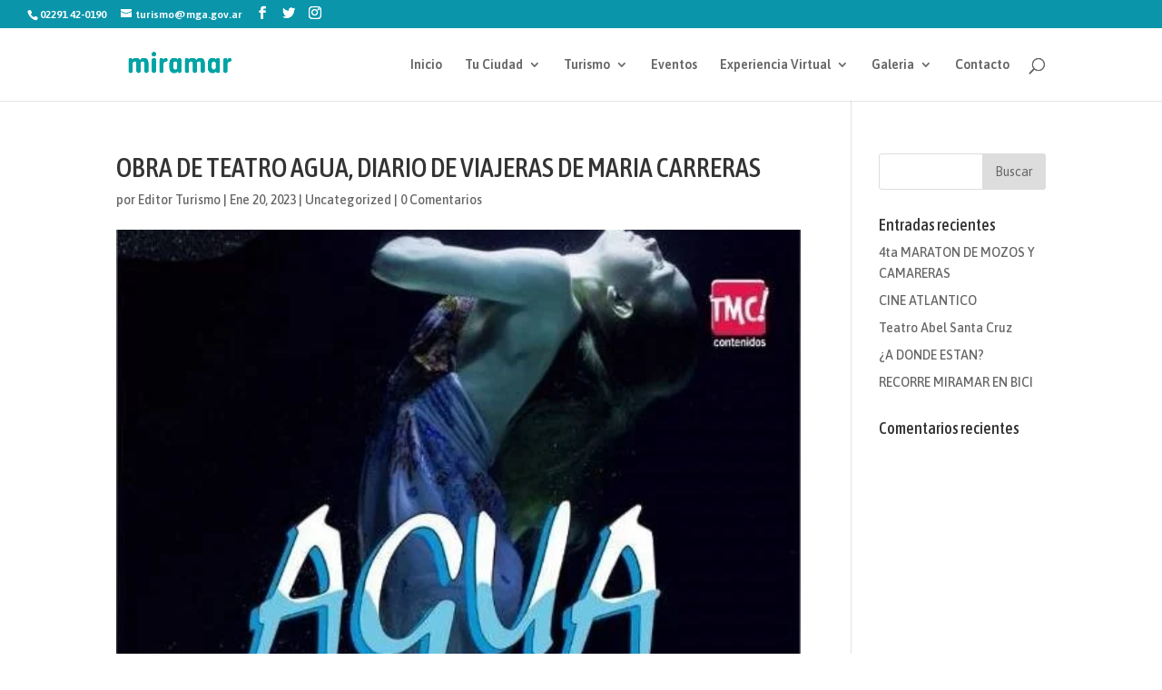

--- FILE ---
content_type: text/html; charset=UTF-8
request_url: https://miramar.tur.ar/index.php/2023/01/20/obra-de-teatro-agua-diario-de-viajeras-de-maria-carreras/
body_size: 10693
content:
<!DOCTYPE html>
<html lang="es">
<head>
	<meta charset="UTF-8" />
<meta http-equiv="X-UA-Compatible" content="IE=edge">
	<link rel="pingback" href="https://miramar.tur.ar/xmlrpc.php" />

	<script type="text/javascript">
		document.documentElement.className = 'js';
	</script>

	<script>var et_site_url='https://miramar.tur.ar';var et_post_id='2310';function et_core_page_resource_fallback(a,b){"undefined"===typeof b&&(b=a.sheet.cssRules&&0===a.sheet.cssRules.length);b&&(a.onerror=null,a.onload=null,a.href?a.href=et_site_url+"/?et_core_page_resource="+a.id+et_post_id:a.src&&(a.src=et_site_url+"/?et_core_page_resource="+a.id+et_post_id))}
</script><title>OBRA DE TEATRO AGUA, DIARIO DE VIAJERAS DE MARIA CARRERAS | Turismo Miramar</title>
<meta name='robots' content='max-image-preview:large' />
	<style>img:is([sizes="auto" i], [sizes^="auto," i]) { contain-intrinsic-size: 3000px 1500px }</style>
	<link rel='dns-prefetch' href='//www.googletagmanager.com' />
<link rel='dns-prefetch' href='//fonts.googleapis.com' />
<link rel="alternate" type="application/rss+xml" title="Turismo Miramar &raquo; Feed" href="https://miramar.tur.ar/index.php/feed/" />
<link rel="alternate" type="application/rss+xml" title="Turismo Miramar &raquo; Feed de los comentarios" href="https://miramar.tur.ar/index.php/comments/feed/" />
<link rel="alternate" type="application/rss+xml" title="Turismo Miramar &raquo; Comentario OBRA DE TEATRO AGUA, DIARIO DE VIAJERAS DE MARIA CARRERAS del feed" href="https://miramar.tur.ar/index.php/2023/01/20/obra-de-teatro-agua-diario-de-viajeras-de-maria-carreras/feed/" />
<meta content="Divi v.4.9.4" name="generator"/>
<link rel='stylesheet' id='wp-block-library-css' href='https://miramar.tur.ar/wp-includes/css/dist/block-library/style.min.css?ver=6.7.1' type='text/css' media='all' />
<style id='classic-theme-styles-inline-css' type='text/css'>
/*! This file is auto-generated */
.wp-block-button__link{color:#fff;background-color:#32373c;border-radius:9999px;box-shadow:none;text-decoration:none;padding:calc(.667em + 2px) calc(1.333em + 2px);font-size:1.125em}.wp-block-file__button{background:#32373c;color:#fff;text-decoration:none}
</style>
<style id='global-styles-inline-css' type='text/css'>
:root{--wp--preset--aspect-ratio--square: 1;--wp--preset--aspect-ratio--4-3: 4/3;--wp--preset--aspect-ratio--3-4: 3/4;--wp--preset--aspect-ratio--3-2: 3/2;--wp--preset--aspect-ratio--2-3: 2/3;--wp--preset--aspect-ratio--16-9: 16/9;--wp--preset--aspect-ratio--9-16: 9/16;--wp--preset--color--black: #000000;--wp--preset--color--cyan-bluish-gray: #abb8c3;--wp--preset--color--white: #ffffff;--wp--preset--color--pale-pink: #f78da7;--wp--preset--color--vivid-red: #cf2e2e;--wp--preset--color--luminous-vivid-orange: #ff6900;--wp--preset--color--luminous-vivid-amber: #fcb900;--wp--preset--color--light-green-cyan: #7bdcb5;--wp--preset--color--vivid-green-cyan: #00d084;--wp--preset--color--pale-cyan-blue: #8ed1fc;--wp--preset--color--vivid-cyan-blue: #0693e3;--wp--preset--color--vivid-purple: #9b51e0;--wp--preset--gradient--vivid-cyan-blue-to-vivid-purple: linear-gradient(135deg,rgba(6,147,227,1) 0%,rgb(155,81,224) 100%);--wp--preset--gradient--light-green-cyan-to-vivid-green-cyan: linear-gradient(135deg,rgb(122,220,180) 0%,rgb(0,208,130) 100%);--wp--preset--gradient--luminous-vivid-amber-to-luminous-vivid-orange: linear-gradient(135deg,rgba(252,185,0,1) 0%,rgba(255,105,0,1) 100%);--wp--preset--gradient--luminous-vivid-orange-to-vivid-red: linear-gradient(135deg,rgba(255,105,0,1) 0%,rgb(207,46,46) 100%);--wp--preset--gradient--very-light-gray-to-cyan-bluish-gray: linear-gradient(135deg,rgb(238,238,238) 0%,rgb(169,184,195) 100%);--wp--preset--gradient--cool-to-warm-spectrum: linear-gradient(135deg,rgb(74,234,220) 0%,rgb(151,120,209) 20%,rgb(207,42,186) 40%,rgb(238,44,130) 60%,rgb(251,105,98) 80%,rgb(254,248,76) 100%);--wp--preset--gradient--blush-light-purple: linear-gradient(135deg,rgb(255,206,236) 0%,rgb(152,150,240) 100%);--wp--preset--gradient--blush-bordeaux: linear-gradient(135deg,rgb(254,205,165) 0%,rgb(254,45,45) 50%,rgb(107,0,62) 100%);--wp--preset--gradient--luminous-dusk: linear-gradient(135deg,rgb(255,203,112) 0%,rgb(199,81,192) 50%,rgb(65,88,208) 100%);--wp--preset--gradient--pale-ocean: linear-gradient(135deg,rgb(255,245,203) 0%,rgb(182,227,212) 50%,rgb(51,167,181) 100%);--wp--preset--gradient--electric-grass: linear-gradient(135deg,rgb(202,248,128) 0%,rgb(113,206,126) 100%);--wp--preset--gradient--midnight: linear-gradient(135deg,rgb(2,3,129) 0%,rgb(40,116,252) 100%);--wp--preset--font-size--small: 13px;--wp--preset--font-size--medium: 20px;--wp--preset--font-size--large: 36px;--wp--preset--font-size--x-large: 42px;--wp--preset--spacing--20: 0.44rem;--wp--preset--spacing--30: 0.67rem;--wp--preset--spacing--40: 1rem;--wp--preset--spacing--50: 1.5rem;--wp--preset--spacing--60: 2.25rem;--wp--preset--spacing--70: 3.38rem;--wp--preset--spacing--80: 5.06rem;--wp--preset--shadow--natural: 6px 6px 9px rgba(0, 0, 0, 0.2);--wp--preset--shadow--deep: 12px 12px 50px rgba(0, 0, 0, 0.4);--wp--preset--shadow--sharp: 6px 6px 0px rgba(0, 0, 0, 0.2);--wp--preset--shadow--outlined: 6px 6px 0px -3px rgba(255, 255, 255, 1), 6px 6px rgba(0, 0, 0, 1);--wp--preset--shadow--crisp: 6px 6px 0px rgba(0, 0, 0, 1);}:where(.is-layout-flex){gap: 0.5em;}:where(.is-layout-grid){gap: 0.5em;}body .is-layout-flex{display: flex;}.is-layout-flex{flex-wrap: wrap;align-items: center;}.is-layout-flex > :is(*, div){margin: 0;}body .is-layout-grid{display: grid;}.is-layout-grid > :is(*, div){margin: 0;}:where(.wp-block-columns.is-layout-flex){gap: 2em;}:where(.wp-block-columns.is-layout-grid){gap: 2em;}:where(.wp-block-post-template.is-layout-flex){gap: 1.25em;}:where(.wp-block-post-template.is-layout-grid){gap: 1.25em;}.has-black-color{color: var(--wp--preset--color--black) !important;}.has-cyan-bluish-gray-color{color: var(--wp--preset--color--cyan-bluish-gray) !important;}.has-white-color{color: var(--wp--preset--color--white) !important;}.has-pale-pink-color{color: var(--wp--preset--color--pale-pink) !important;}.has-vivid-red-color{color: var(--wp--preset--color--vivid-red) !important;}.has-luminous-vivid-orange-color{color: var(--wp--preset--color--luminous-vivid-orange) !important;}.has-luminous-vivid-amber-color{color: var(--wp--preset--color--luminous-vivid-amber) !important;}.has-light-green-cyan-color{color: var(--wp--preset--color--light-green-cyan) !important;}.has-vivid-green-cyan-color{color: var(--wp--preset--color--vivid-green-cyan) !important;}.has-pale-cyan-blue-color{color: var(--wp--preset--color--pale-cyan-blue) !important;}.has-vivid-cyan-blue-color{color: var(--wp--preset--color--vivid-cyan-blue) !important;}.has-vivid-purple-color{color: var(--wp--preset--color--vivid-purple) !important;}.has-black-background-color{background-color: var(--wp--preset--color--black) !important;}.has-cyan-bluish-gray-background-color{background-color: var(--wp--preset--color--cyan-bluish-gray) !important;}.has-white-background-color{background-color: var(--wp--preset--color--white) !important;}.has-pale-pink-background-color{background-color: var(--wp--preset--color--pale-pink) !important;}.has-vivid-red-background-color{background-color: var(--wp--preset--color--vivid-red) !important;}.has-luminous-vivid-orange-background-color{background-color: var(--wp--preset--color--luminous-vivid-orange) !important;}.has-luminous-vivid-amber-background-color{background-color: var(--wp--preset--color--luminous-vivid-amber) !important;}.has-light-green-cyan-background-color{background-color: var(--wp--preset--color--light-green-cyan) !important;}.has-vivid-green-cyan-background-color{background-color: var(--wp--preset--color--vivid-green-cyan) !important;}.has-pale-cyan-blue-background-color{background-color: var(--wp--preset--color--pale-cyan-blue) !important;}.has-vivid-cyan-blue-background-color{background-color: var(--wp--preset--color--vivid-cyan-blue) !important;}.has-vivid-purple-background-color{background-color: var(--wp--preset--color--vivid-purple) !important;}.has-black-border-color{border-color: var(--wp--preset--color--black) !important;}.has-cyan-bluish-gray-border-color{border-color: var(--wp--preset--color--cyan-bluish-gray) !important;}.has-white-border-color{border-color: var(--wp--preset--color--white) !important;}.has-pale-pink-border-color{border-color: var(--wp--preset--color--pale-pink) !important;}.has-vivid-red-border-color{border-color: var(--wp--preset--color--vivid-red) !important;}.has-luminous-vivid-orange-border-color{border-color: var(--wp--preset--color--luminous-vivid-orange) !important;}.has-luminous-vivid-amber-border-color{border-color: var(--wp--preset--color--luminous-vivid-amber) !important;}.has-light-green-cyan-border-color{border-color: var(--wp--preset--color--light-green-cyan) !important;}.has-vivid-green-cyan-border-color{border-color: var(--wp--preset--color--vivid-green-cyan) !important;}.has-pale-cyan-blue-border-color{border-color: var(--wp--preset--color--pale-cyan-blue) !important;}.has-vivid-cyan-blue-border-color{border-color: var(--wp--preset--color--vivid-cyan-blue) !important;}.has-vivid-purple-border-color{border-color: var(--wp--preset--color--vivid-purple) !important;}.has-vivid-cyan-blue-to-vivid-purple-gradient-background{background: var(--wp--preset--gradient--vivid-cyan-blue-to-vivid-purple) !important;}.has-light-green-cyan-to-vivid-green-cyan-gradient-background{background: var(--wp--preset--gradient--light-green-cyan-to-vivid-green-cyan) !important;}.has-luminous-vivid-amber-to-luminous-vivid-orange-gradient-background{background: var(--wp--preset--gradient--luminous-vivid-amber-to-luminous-vivid-orange) !important;}.has-luminous-vivid-orange-to-vivid-red-gradient-background{background: var(--wp--preset--gradient--luminous-vivid-orange-to-vivid-red) !important;}.has-very-light-gray-to-cyan-bluish-gray-gradient-background{background: var(--wp--preset--gradient--very-light-gray-to-cyan-bluish-gray) !important;}.has-cool-to-warm-spectrum-gradient-background{background: var(--wp--preset--gradient--cool-to-warm-spectrum) !important;}.has-blush-light-purple-gradient-background{background: var(--wp--preset--gradient--blush-light-purple) !important;}.has-blush-bordeaux-gradient-background{background: var(--wp--preset--gradient--blush-bordeaux) !important;}.has-luminous-dusk-gradient-background{background: var(--wp--preset--gradient--luminous-dusk) !important;}.has-pale-ocean-gradient-background{background: var(--wp--preset--gradient--pale-ocean) !important;}.has-electric-grass-gradient-background{background: var(--wp--preset--gradient--electric-grass) !important;}.has-midnight-gradient-background{background: var(--wp--preset--gradient--midnight) !important;}.has-small-font-size{font-size: var(--wp--preset--font-size--small) !important;}.has-medium-font-size{font-size: var(--wp--preset--font-size--medium) !important;}.has-large-font-size{font-size: var(--wp--preset--font-size--large) !important;}.has-x-large-font-size{font-size: var(--wp--preset--font-size--x-large) !important;}
:where(.wp-block-post-template.is-layout-flex){gap: 1.25em;}:where(.wp-block-post-template.is-layout-grid){gap: 1.25em;}
:where(.wp-block-columns.is-layout-flex){gap: 2em;}:where(.wp-block-columns.is-layout-grid){gap: 2em;}
:root :where(.wp-block-pullquote){font-size: 1.5em;line-height: 1.6;}
</style>
<link rel='stylesheet' id='wpcloudy-css' href='https://miramar.tur.ar/wp-content/plugins/wp-cloudy/css/wpcloudy.min.css?ver=6.7.1' type='text/css' media='all' />
<link rel='stylesheet' id='yspl-public-style-css' href='https://miramar.tur.ar/wp-content/plugins/wp-widget-in-navigation/css/style.css?ver=2.0.0' type='text/css' media='all' />
<link rel='stylesheet' id='divi-style-css' href='https://miramar.tur.ar/wp-content/themes/Divi/style.css?ver=4.9.4' type='text/css' media='all' />
<link rel='stylesheet' id='et-builder-googlefonts-cached-css' href='https://fonts.googleapis.com/css?family=Asap+Condensed:regular,italic,500,500italic,600,600italic,700,700italic|Asap:regular,italic,500,500italic,600,600italic,700,700italic&#038;subset=latin,latin-ext&#038;display=swap' type='text/css' media='all' />
<link rel='stylesheet' id='dashicons-css' href='https://miramar.tur.ar/wp-includes/css/dashicons.min.css?ver=6.7.1' type='text/css' media='all' />
<script type="text/javascript" src="https://miramar.tur.ar/wp-includes/js/jquery/jquery.min.js?ver=3.7.1" id="jquery-core-js"></script>
<script type="text/javascript" src="https://miramar.tur.ar/wp-includes/js/jquery/jquery-migrate.min.js?ver=3.4.1" id="jquery-migrate-js"></script>

<!-- Fragmento de código de la etiqueta de Google (gtag.js) añadida por Site Kit -->
<!-- Fragmento de código de Google Analytics añadido por Site Kit -->
<script type="text/javascript" src="https://www.googletagmanager.com/gtag/js?id=G-0RX4HNL4R7" id="google_gtagjs-js" async></script>
<script type="text/javascript" id="google_gtagjs-js-after">
/* <![CDATA[ */
window.dataLayer = window.dataLayer || [];function gtag(){dataLayer.push(arguments);}
gtag("set","linker",{"domains":["miramar.tur.ar"]});
gtag("js", new Date());
gtag("set", "developer_id.dZTNiMT", true);
gtag("config", "G-0RX4HNL4R7");
/* ]]> */
</script>
<link rel="https://api.w.org/" href="https://miramar.tur.ar/index.php/wp-json/" /><link rel="alternate" title="JSON" type="application/json" href="https://miramar.tur.ar/index.php/wp-json/wp/v2/posts/2310" /><link rel="EditURI" type="application/rsd+xml" title="RSD" href="https://miramar.tur.ar/xmlrpc.php?rsd" />
<meta name="generator" content="WordPress 6.7.1" />
<link rel="canonical" href="https://miramar.tur.ar/index.php/2023/01/20/obra-de-teatro-agua-diario-de-viajeras-de-maria-carreras/" />
<link rel='shortlink' href='https://miramar.tur.ar/?p=2310' />
<link rel="alternate" title="oEmbed (JSON)" type="application/json+oembed" href="https://miramar.tur.ar/index.php/wp-json/oembed/1.0/embed?url=https%3A%2F%2Fmiramar.tur.ar%2Findex.php%2F2023%2F01%2F20%2Fobra-de-teatro-agua-diario-de-viajeras-de-maria-carreras%2F" />
<link rel="alternate" title="oEmbed (XML)" type="text/xml+oembed" href="https://miramar.tur.ar/index.php/wp-json/oembed/1.0/embed?url=https%3A%2F%2Fmiramar.tur.ar%2Findex.php%2F2023%2F01%2F20%2Fobra-de-teatro-agua-diario-de-viajeras-de-maria-carreras%2F&#038;format=xml" />
<meta name="generator" content="Site Kit by Google 1.170.0" /><meta name="viewport" content="width=device-width, initial-scale=1.0, maximum-scale=1.0, user-scalable=0" /><link rel="preload" href="https://miramar.tur.ar/wp-content/themes/Divi/core/admin/fonts/modules.ttf" as="font" crossorigin="anonymous"><link rel="shortcut icon" href="" /><script>
jQuery(document).ready(function() {
  var downloadButton = jQuery('.download-button');
     
  downloadButton.each(function(index) {
    jQuery(this).attr('download', '');
  });
});
</script><link rel="stylesheet" id="et-divi-customizer-global-cached-inline-styles" href="https://miramar.tur.ar/wp-content/et-cache/global/et-divi-customizer-global-17685717933802.min.css" onerror="et_core_page_resource_fallback(this, true)" onload="et_core_page_resource_fallback(this)" /></head>
<body class="post-template-default single single-post postid-2310 single-format-standard et_pb_button_helper_class et_fullwidth_secondary_nav et_fixed_nav et_show_nav et_pb_show_title et_secondary_nav_enabled et_secondary_nav_two_panels et_primary_nav_dropdown_animation_fade et_secondary_nav_dropdown_animation_fade et_header_style_left et_pb_footer_columns4 et_cover_background et_pb_gutter osx et_pb_gutters3 et_right_sidebar et_divi_theme et-db et_minified_js et_minified_css">
	<div id="page-container">

					<div id="top-header">
			<div class="container clearfix">

			
				<div id="et-info">
									<span id="et-info-phone">02291 42-0190</span>
				
									<a href="mailto:turismo@mga.gov.ar"><span id="et-info-email">turismo@mga.gov.ar</span></a>
				
				<ul class="et-social-icons">

	<li class="et-social-icon et-social-facebook">
		<a href="https://www.facebook.com/MiramarARG/" class="icon">
			<span>Facebook</span>
		</a>
	</li>
	<li class="et-social-icon et-social-twitter">
		<a href="#" class="icon">
			<span>Twitter</span>
		</a>
	</li>
	<li class="et-social-icon et-social-instagram">
		<a href="https://www.instagram.com/Miramararg/" class="icon">
			<span>Instagram</span>
		</a>
	</li>

</ul>				</div> <!-- #et-info -->

			
				<div id="et-secondary-menu">
				<div class="et_duplicate_social_icons">
								<ul class="et-social-icons">

	<li class="et-social-icon et-social-facebook">
		<a href="https://www.facebook.com/MiramarARG/" class="icon">
			<span>Facebook</span>
		</a>
	</li>
	<li class="et-social-icon et-social-twitter">
		<a href="#" class="icon">
			<span>Twitter</span>
		</a>
	</li>
	<li class="et-social-icon et-social-instagram">
		<a href="https://www.instagram.com/Miramararg/" class="icon">
			<span>Instagram</span>
		</a>
	</li>

</ul>
							</div>				</div> <!-- #et-secondary-menu -->

			</div> <!-- .container -->
		</div> <!-- #top-header -->
		
	
			<header id="main-header" data-height-onload="66">
			<div class="container clearfix et_menu_container">
							<div class="logo_container">
					<span class="logo_helper"></span>
					<a href="https://miramar.tur.ar/">
						<img src="http://surfapp.esy.es/wp-content/uploads/2020/11/logo-miramar.png" alt="Turismo Miramar" id="logo" data-height-percentage="54" />
					</a>
				</div>
							<div id="et-top-navigation" data-height="66" data-fixed-height="40">
											<nav id="top-menu-nav">
						<ul id="top-menu" class="nav"><li id="menu-item-35" class="menu-item menu-item-type-custom menu-item-object-custom menu-item-home menu-item-35"><a href="https://miramar.tur.ar/">Inicio</a></li>
<li id="menu-item-36" class="menu-item menu-item-type-custom menu-item-object-custom menu-item-has-children menu-item-36"><a href="#tuciudad">Tu Ciudad</a>
<ul class="sub-menu">
	<li id="menu-item-37" class="menu-item menu-item-type-custom menu-item-object-custom menu-item-37"><a href="https://miramar.tur.ar/index.php/caracteristicas/">Características</a></li>
	<li id="menu-item-39" class="menu-item menu-item-type-custom menu-item-object-custom menu-item-39"><a href="https://miramar.tur.ar/index.php/historia/">Historia</a></li>
	<li id="menu-item-40" class="menu-item menu-item-type-custom menu-item-object-custom menu-item-40"><a href="https://miramar.tur.ar/index.php/como-llegar/">Cómo Llegar</a></li>
	<li id="menu-item-41" class="menu-item menu-item-type-custom menu-item-object-custom menu-item-41"><a href="https://miramar.tur.ar/index.php/datos-utiles-3/">Datos útiles</a></li>
	<li id="menu-item-42" class="menu-item menu-item-type-custom menu-item-object-custom menu-item-has-children menu-item-42"><a href="#localidades">Nuestras Localidades</a>
	<ul class="sub-menu">
		<li id="menu-item-43" class="menu-item menu-item-type-custom menu-item-object-custom menu-item-43"><a href="https://miramar.tur.ar/index.php/otamendi/">Otamendi</a></li>
		<li id="menu-item-44" class="menu-item menu-item-type-custom menu-item-object-custom menu-item-44"><a href="https://miramar.tur.ar/index.php/mechongue/">Mechongué</a></li>
		<li id="menu-item-45" class="menu-item menu-item-type-custom menu-item-object-custom menu-item-45"><a href="https://miramar.tur.ar/index.php/mar-del-sud/">Mar del Sud</a></li>
		<li id="menu-item-46" class="menu-item menu-item-type-custom menu-item-object-custom menu-item-46"><a href="https://miramar.tur.ar/index.php/centinela-del-mar/">Centinela del Mar</a></li>
	</ul>
</li>
</ul>
</li>
<li id="menu-item-47" class="menu-item menu-item-type-custom menu-item-object-custom menu-item-has-children menu-item-47"><a href="#turismo">Turismo</a>
<ul class="sub-menu">
	<li id="menu-item-5871" class="menu-item menu-item-type-custom menu-item-object-custom menu-item-5871"><a href="https://miramar.tur.ar/index.php/tarifas-2025/">Tarifas 2026</a></li>
	<li id="menu-item-48" class="menu-item menu-item-type-custom menu-item-object-custom menu-item-48"><a href="https://miramar.tur.ar/index.php/guia-de-servicios-2/">Guía de Servicios</a></li>
	<li id="menu-item-49" class="menu-item menu-item-type-custom menu-item-object-custom menu-item-has-children menu-item-49"><a href="https://miramar.tur.ar/index.php/complejos-deportivos-y-recreativos/">Oferta turística y recreativa</a>
	<ul class="sub-menu">
		<li id="menu-item-2678" class="menu-item menu-item-type-custom menu-item-object-custom menu-item-2678"><a href="https://miramar.tur.ar/index.php/miramar-activo/">Turismo Activo</a></li>
		<li id="menu-item-2679" class="menu-item menu-item-type-custom menu-item-object-custom menu-item-2679"><a href="https://miramar.tur.ar/index.php/miramar-productivo/">Turismo Productivo</a></li>
		<li id="menu-item-2681" class="menu-item menu-item-type-custom menu-item-object-custom menu-item-2681"><a href="https://miramar.tur.ar/index.php/miramar-mistico/">Turismo Mistico</a></li>
		<li id="menu-item-2682" class="menu-item menu-item-type-custom menu-item-object-custom menu-item-2682"><a href="https://miramar.tur.ar/index.php/miramar-mistico/">Turismo Urbano</a></li>
		<li id="menu-item-2683" class="menu-item menu-item-type-custom menu-item-object-custom menu-item-2683"><a href="https://miramar.tur.ar/index.php/miramar-cultural/">Turismo Cultural</a></li>
		<li id="menu-item-2684" class="menu-item menu-item-type-custom menu-item-object-custom menu-item-2684"><a href="https://miramar.tur.ar/index.php/miramar-religioso/">Turismo Religioso</a></li>
		<li id="menu-item-2685" class="menu-item menu-item-type-custom menu-item-object-custom menu-item-2685"><a href="https://miramar.tur.ar/index.php/miramar-sol-y-playa/">Turismo de Sol y Playa</a></li>
		<li id="menu-item-2686" class="menu-item menu-item-type-custom menu-item-object-custom menu-item-2686"><a href="https://miramar.tur.ar/index.php/miramar-paseos-y-excursiones/">Paseos y Excursiones</a></li>
	</ul>
</li>
</ul>
</li>
<li id="menu-item-51" class="menu-item menu-item-type-custom menu-item-object-custom menu-item-51"><a href="https://miramar.tur.ar/index.php/eventos/">Eventos</a></li>
<li id="menu-item-52" class="menu-item menu-item-type-custom menu-item-object-custom menu-item-has-children menu-item-52"><a href="#ExperienciaVirtual">Experiencia Virtual</a>
<ul class="sub-menu">
	<li id="menu-item-5679" class="menu-item menu-item-type-custom menu-item-object-custom menu-item-5679"><a href="https://miramar.tur.ar/index.php/concurso/">Concursos</a></li>
	<li id="menu-item-53" class="menu-item menu-item-type-custom menu-item-object-custom menu-item-53"><a href="#fotos360">Audioguías</a></li>
	<li id="menu-item-55" class="menu-item menu-item-type-custom menu-item-object-custom menu-item-55"><a href="https://miramar.tur.ar/index.php/folleteria-virtual/">Folletería Virtual</a></li>
	<li id="menu-item-1710" class="menu-item menu-item-type-custom menu-item-object-custom menu-item-1710"><a href="https://www.recreo.gba.gob.ar/">Recreo</a></li>
</ul>
</li>
<li id="menu-item-56" class="menu-item menu-item-type-custom menu-item-object-custom menu-item-has-children menu-item-56"><a href="#galeria">Galeria</a>
<ul class="sub-menu">
	<li id="menu-item-57" class="menu-item menu-item-type-custom menu-item-object-custom menu-item-57"><a href="https://miramar.tur.ar/index.php/fotos/">Fotos</a></li>
	<li id="menu-item-58" class="menu-item menu-item-type-custom menu-item-object-custom menu-item-58"><a href="https://miramar.tur.ar/index.php/video/">Videos</a></li>
</ul>
</li>
<li id="menu-item-59" class="menu-item menu-item-type-custom menu-item-object-custom menu-item-59"><a href="#contacto">Contacto</a></li>
</ul>						</nav>
					
					
					
										<div id="et_top_search">
						<span id="et_search_icon"></span>
					</div>
					
					<div id="et_mobile_nav_menu">
				<div class="mobile_nav closed">
					<span class="select_page">Seleccionar página</span>
					<span class="mobile_menu_bar mobile_menu_bar_toggle"></span>
				</div>
			</div>				</div> <!-- #et-top-navigation -->
			</div> <!-- .container -->
			<div class="et_search_outer">
				<div class="container et_search_form_container">
					<form role="search" method="get" class="et-search-form" action="https://miramar.tur.ar/">
					<input type="search" class="et-search-field" placeholder="Búsqueda &hellip;" value="" name="s" title="Buscar:" />					</form>
					<span class="et_close_search_field"></span>
				</div>
			</div>
		</header> <!-- #main-header -->
			<div id="et-main-area">
	
<div id="main-content">
		<div class="container">
		<div id="content-area" class="clearfix">
			<div id="left-area">
											<article id="post-2310" class="et_pb_post post-2310 post type-post status-publish format-standard has-post-thumbnail hentry category-uncategorized">
											<div class="et_post_meta_wrapper">
							<h1 class="entry-title">OBRA DE TEATRO AGUA, DIARIO DE VIAJERAS DE MARIA CARRERAS</h1>

						<p class="post-meta"> por <span class="author vcard"><a href="https://miramar.tur.ar/index.php/author/turismo_editor/" title="Mensajes de Editor Turismo" rel="author">Editor Turismo</a></span> | <span class="published">Ene 20, 2023</span> | <a href="https://miramar.tur.ar/index.php/category/uncategorized/" rel="category tag">Uncategorized</a> | <span class="comments-number"><a href="https://miramar.tur.ar/index.php/2023/01/20/obra-de-teatro-agua-diario-de-viajeras-de-maria-carreras/#respond">0 Comentarios</a></span></p><img src="https://miramar.tur.ar/wp-content/uploads/2023/01/AGUA-506x675.jpg" alt="" class="" width="1080" height="675" srcset="https://miramar.tur.ar/wp-content/uploads/2023/01/AGUA-506x675.jpg 1080w, https://miramar.tur.ar/wp-content/uploads/2023/01/AGUA-480x857.jpg 480w" sizes="(min-width: 0px) and (max-width: 480px) 480px, (min-width: 481px) 1080px, 100vw" />
												</div> <!-- .et_post_meta_wrapper -->
				
					<div class="entry-content">
					<p>Este domingo 22 de Enero a las 22:00 hs., llega esta obra escrita y dirigida por María Carreras, donde historias, personajes, música y texto confluyen para sumergirte en los universos femeninos, con un elenco de nueve excelentes actrices y música en vivo, que provocarán a través de la risa o las emociones la empatía con cada una de sus vivencias.</p>
<p>El ingreso y egreso al espacio a la sala estará acompañado por la muestra de la artista visual Tania Garcés, e Isabel Almonacid con pintoras de su taller.</p>
<p>Idea, libro y dirección: María Carreras</p>
<p>Elenco completo: Laura Sánchez – Carla Bagu &#8211; Cecilia Candela &#8211; Karina Viñas &#8211; Melissa Pereyra- Cristina Sánchez- Liliana Lallana &#8211; Florencia Gaona- -Candela Itati Ramos &#8211; Julia Chudova</p>
<p>Artistas plásticas: Tania Garces y Atelier de Isa</p>
<p>Asistencia de Dirección: Jorge Daniel Faienzo.</p>
<p>Asesoramiento y diseño iluminación: Emanuel Barreto.</p>
<p>Vestuario: Sol Deangelis, Carla Destefano del Instituto Palladio.</p>
<p>Producción cooperativa TMC.</p>
<p>Producción ejecutiva: Carreras-Sánchez-Faienzo-Viñas</p>
<p>Entradas Anticipadas en Dirección de Promoción Turística sito en Avda. 12 y 21 en los siguientes días y horarios:</p>
<p>Lunes, miércoles, jueves: 8 a 15 hs. y de 16 a 22 hs.</p>
<p>Martes: 8 a 14 hs. y de 16 a 22 hs.</p>
<p>Sábados y Domingos: 9 a 15 hs. y de 16 a 22 hs.</p>
<p>Viernes de 8 a 20 hs.</p>
<p>Venta en la boletería del teatro el día de la función desde las 21 hs.</p>
<p>Valor anticipadas $1000 – Boletería $1200</p>
<p>Ambiente climatizado</p>
<p>&nbsp;</p>
<p>&nbsp;</p>
					</div> <!-- .entry-content -->
					<div class="et_post_meta_wrapper">
					<!-- You can start editing here. -->

<section id="comment-wrap">
		   <div id="comment-section" class="nocomments">
		  			 <!-- If comments are open, but there are no comments. -->

		  	   </div>
					<div id="respond" class="comment-respond">
		<h3 id="reply-title" class="comment-reply-title"><span>Enviar comentario</span> <small><a rel="nofollow" id="cancel-comment-reply-link" href="/index.php/2023/01/20/obra-de-teatro-agua-diario-de-viajeras-de-maria-carreras/#respond" style="display:none;">Cancelar la respuesta</a></small></h3><form action="https://miramar.tur.ar/wp-comments-post.php" method="post" id="commentform" class="comment-form"><p class="comment-notes"><span id="email-notes">Tu dirección de correo electrónico no será publicada.</span> <span class="required-field-message">Los campos obligatorios están marcados con <span class="required">*</span></span></p><p class="comment-form-comment"><label for="comment">Comentario <span class="required">*</span></label> <textarea id="comment" name="comment" cols="45" rows="8" maxlength="65525" required="required"></textarea></p><p class="comment-form-author"><label for="author">Nombre <span class="required">*</span></label> <input id="author" name="author" type="text" value="" size="30" maxlength="245" autocomplete="name" required="required" /></p>
<p class="comment-form-email"><label for="email">Correo electrónico <span class="required">*</span></label> <input id="email" name="email" type="text" value="" size="30" maxlength="100" aria-describedby="email-notes" autocomplete="email" required="required" /></p>
<p class="comment-form-url"><label for="url">Web</label> <input id="url" name="url" type="text" value="" size="30" maxlength="200" autocomplete="url" /></p>
<p class="comment-form-cookies-consent"><input id="wp-comment-cookies-consent" name="wp-comment-cookies-consent" type="checkbox" value="yes" /> <label for="wp-comment-cookies-consent">Guarda mi nombre, correo electrónico y web en este navegador para la próxima vez que comente.</label></p>
<p class="form-submit"><input name="submit" type="submit" id="submit" class="submit et_pb_button" value="Enviar comentario" /> <input type='hidden' name='comment_post_ID' value='2310' id='comment_post_ID' />
<input type='hidden' name='comment_parent' id='comment_parent' value='0' />
</p></form>	</div><!-- #respond -->
		</section>					</div> <!-- .et_post_meta_wrapper -->
				</article> <!-- .et_pb_post -->

						</div> <!-- #left-area -->

				<div id="sidebar">
		<div id="search-2" class="et_pb_widget widget_search"><form role="search" method="get" id="searchform" class="searchform" action="https://miramar.tur.ar/">
				<div>
					<label class="screen-reader-text" for="s">Buscar:</label>
					<input type="text" value="" name="s" id="s" />
					<input type="submit" id="searchsubmit" value="Buscar" />
				</div>
			</form></div> <!-- end .et_pb_widget -->
		<div id="recent-posts-2" class="et_pb_widget widget_recent_entries">
		<h4 class="widgettitle">Entradas recientes</h4>
		<ul>
											<li>
					<a href="https://miramar.tur.ar/index.php/2026/01/12/4ta-maraton-de-mozos-y-camareras/">4ta MARATON DE MOZOS Y CAMARERAS</a>
									</li>
											<li>
					<a href="https://miramar.tur.ar/index.php/2026/01/09/cine-atlantico/">CINE ATLANTICO</a>
									</li>
											<li>
					<a href="https://miramar.tur.ar/index.php/2026/01/08/teatro-abel-santa-cruz/">Teatro Abel Santa Cruz</a>
									</li>
											<li>
					<a href="https://miramar.tur.ar/index.php/2026/01/06/a-donde-estan/">¿A DONDE ESTAN?</a>
									</li>
											<li>
					<a href="https://miramar.tur.ar/index.php/2026/01/06/recorre-miramar-en-bici/">RECORRE MIRAMAR EN BICI</a>
									</li>
					</ul>

		</div> <!-- end .et_pb_widget --><div id="recent-comments-2" class="et_pb_widget widget_recent_comments"><h4 class="widgettitle">Comentarios recientes</h4><ul id="recentcomments"></ul></div> <!-- end .et_pb_widget -->	</div> <!-- end #sidebar -->
		</div> <!-- #content-area -->
	</div> <!-- .container -->
	</div> <!-- #main-content -->


			<footer id="main-footer">
				

		
				<div id="footer-bottom">
					<div class="container clearfix">
				<ul class="et-social-icons">

	<li class="et-social-icon et-social-facebook">
		<a href="https://www.facebook.com/MiramarARG/" class="icon">
			<span>Facebook</span>
		</a>
	</li>
	<li class="et-social-icon et-social-twitter">
		<a href="#" class="icon">
			<span>Twitter</span>
		</a>
	</li>
	<li class="et-social-icon et-social-instagram">
		<a href="https://www.instagram.com/Miramararg/" class="icon">
			<span>Instagram</span>
		</a>
	</li>

</ul><div id="footer-info">© Todos los derechos reservados a la Secretaria de Turismo, Cultura y Deportes de General Alvarado.</div>					</div>	<!-- .container -->
				</div>
			</footer> <!-- #main-footer -->
		</div> <!-- #et-main-area -->


	</div> <!-- #page-container -->

	<script type="text/javascript" id="wpc-ajax-js-extra">
/* <![CDATA[ */
var wpcAjax = {"wpc_nonce":"3eb63e1f8e","wpc_url":"https:\/\/miramar.tur.ar\/wp-admin\/admin-ajax.php?lang=es"};
/* ]]> */
</script>
<script type="text/javascript" src="https://miramar.tur.ar/wp-content/plugins/wp-cloudy/js/wp-cloudy-ajax.js?ver=6.7.1" id="wpc-ajax-js"></script>
<script type="text/javascript" src="https://miramar.tur.ar/wp-includes/js/comment-reply.min.js?ver=6.7.1" id="comment-reply-js" async="async" data-wp-strategy="async"></script>
<script type="text/javascript" id="divi-custom-script-js-extra">
/* <![CDATA[ */
var DIVI = {"item_count":"%d Item","items_count":"%d Items"};
var et_shortcodes_strings = {"previous":"Anterior","next":"Siguiente"};
var et_pb_custom = {"ajaxurl":"https:\/\/miramar.tur.ar\/wp-admin\/admin-ajax.php","images_uri":"https:\/\/miramar.tur.ar\/wp-content\/themes\/Divi\/images","builder_images_uri":"https:\/\/miramar.tur.ar\/wp-content\/themes\/Divi\/includes\/builder\/images","et_frontend_nonce":"d172b3721b","subscription_failed":"Por favor, revise los campos a continuaci\u00f3n para asegurarse de que la informaci\u00f3n introducida es correcta.","et_ab_log_nonce":"10a4d75dbf","fill_message":"Por favor, rellene los siguientes campos:","contact_error_message":"Por favor, arregle los siguientes errores:","invalid":"De correo electr\u00f3nico no v\u00e1lida","captcha":"Captcha","prev":"Anterior","previous":"Anterior","next":"Siguiente","wrong_captcha":"Ha introducido un n\u00famero equivocado de captcha.","wrong_checkbox":"Checkbox","ignore_waypoints":"no","is_divi_theme_used":"1","widget_search_selector":".widget_search","ab_tests":[],"is_ab_testing_active":"","page_id":"2310","unique_test_id":"","ab_bounce_rate":"5","is_cache_plugin_active":"no","is_shortcode_tracking":"","tinymce_uri":""}; var et_builder_utils_params = {"condition":{"diviTheme":true,"extraTheme":false},"scrollLocations":["app","top"],"builderScrollLocations":{"desktop":"app","tablet":"app","phone":"app"},"onloadScrollLocation":"app","builderType":"fe"}; var et_frontend_scripts = {"builderCssContainerPrefix":"#et-boc","builderCssLayoutPrefix":"#et-boc .et-l"};
var et_pb_box_shadow_elements = [];
var et_pb_motion_elements = {"desktop":[],"tablet":[],"phone":[]};
var et_pb_sticky_elements = [];
/* ]]> */
</script>
<script type="text/javascript" src="https://miramar.tur.ar/wp-content/themes/Divi/js/custom.unified.js?ver=4.9.4" id="divi-custom-script-js"></script>
<script type="text/javascript" src="https://miramar.tur.ar/wp-content/themes/Divi/core/admin/js/common.js?ver=4.9.4" id="et-core-common-js"></script>
</body>
</html>


<!-- Page cached by LiteSpeed Cache 7.6.2 on 2026-01-17 03:14:20 -->